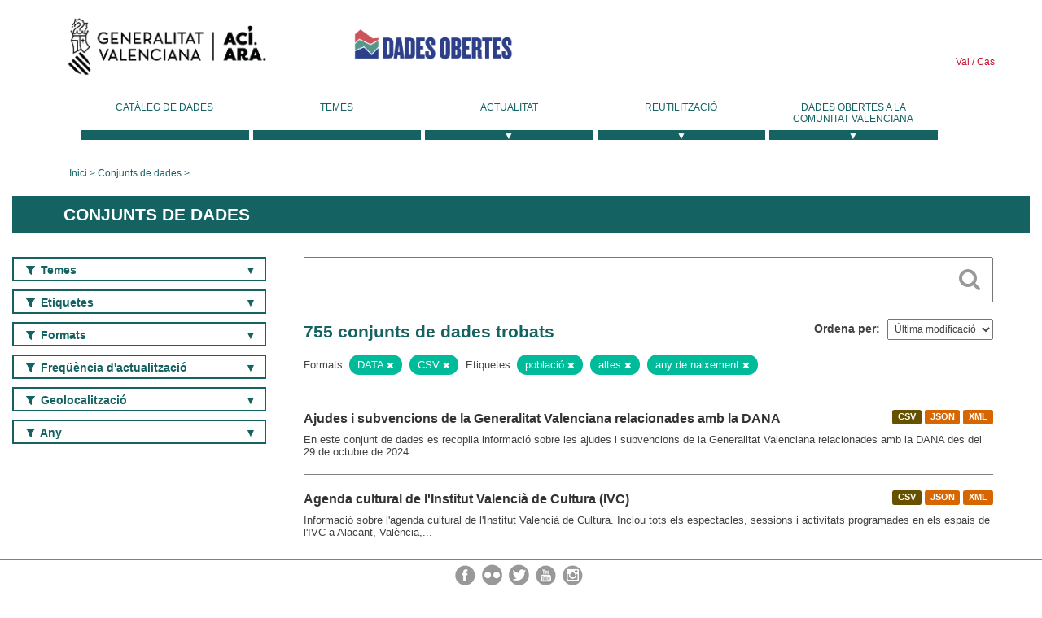

--- FILE ---
content_type: text/html; charset=utf-8
request_url: https://dadesobertes.gva.es/va/dataset?tags=poblaci%C3%B3n&res_format=DATA&tags=altas&res_format=CSV&tags=a%C3%B1o+de+nacimiento
body_size: 9974
content:
<!DOCTYPE html>
<!--[if IE 9]> <html lang="ca" class="ie9"> <![endif]-->
<!--[if gt IE 8]><!--> <html lang="ca"> <!--<![endif]-->
  <head>
    <link rel="stylesheet" type="text/css" href="/fanstatic/vendor/:version:2019-05-02T14:14:27.92/select2/select2.css" />
<link rel="stylesheet" type="text/css" href="/fanstatic/css/:version:2023-10-03T12:40:34.44/main.min.css" />
<link rel="stylesheet" type="text/css" href="/fanstatic/vendor/:version:2019-05-02T14:14:27.92/font-awesome/css/font-awesome.min.css" />
<link rel="stylesheet" type="text/css" href="/fanstatic/ckanext-geoview/:version:2019-09-12T09:36:10.95/css/geo-resource-styles.css" />
<link rel="stylesheet" type="text/css" href="/fanstatic/ckanext-harvest/:version:2020-02-06T10:44:53.79/styles/harvest.css" />

    <meta charset="utf-8" />
      <meta name="generator" content="ckan 2.8.2" />
      <meta name="viewport" content="width=device-width, initial-scale=1.0">
    <title>Conjunts de dades - Generalitat Valenciana</title>

    
    
  <link rel="shortcut icon" href="/base/images/ckan.ico" />
    
  
    <script type="text/javascript">
  (function(i,s,o,g,r,a,m){i['GoogleAnalyticsObject']=r;i[r]=i[r]||function(){
  (i[r].q=i[r].q||[]).push(arguments)},i[r].l=1*new Date();a=s.createElement(o),
  m=s.getElementsByTagName(o)[0];a.async=1;a.src=g;m.parentNode.insertBefore(a,m)
  })(window,document,'script','//www.google-analytics.com/analytics.js','ga');

  ga('create', 'UA-164238067-1', 'auto', {});
     
  ga('set', 'anonymizeIp', true);
  ga('send', 'pageview');
</script>
  

  
  
    
      
    
    

  
  <meta http-equiv="X-UA-Compatible" content="IE=EmulateIE7" />
  <link rel="stylesheet" href="/css/gva_theme.css"/>
  <!--[if IE]>
    <link rel="stylesheet" href="/css/gva_theme_IE.css"/>
  <![endif]-->

  


    
      
      
    
    
  </head>

  
  <body data-site-root="https://dadesobertes.gva.es/" data-locale-root="https://dadesobertes.gva.es/va/" >

    
    <div class="hide"><a href="#content">Saltar al contingut</a></div>
  

  

  
    <div role="main">
      <div id="content" class="container">
        

    		
  
  


<header>
  <div id="header">
	  <div class="idiomas" name="idiomas">
		<a class="valenciano" href="/va/dataset?tags=poblaci%C3%B3n&amp;res_format=DATA&amp;tags=altas&amp;res_format=CSV&amp;tags=a%C3%B1o+de+nacimiento" lang="ca-ES" name="Valenciano" role="link"> Val </a>
	  	<a class="castellano" href="/es/dataset?tags=poblaci%C3%B3n&amp;res_format=DATA&amp;tags=altas&amp;res_format=CSV&amp;tags=a%C3%B1o+de+nacimiento" lang="es-ES" name="Castellano" role="link"> Cas </a>
	  </div>

    <div class="cabecera" name="cabecera">
      <ul>
	<li class="head-gva">
          <ul class="linkGVA">
            <li>
              <a class="imageGVA" href="http://www.gva.es/va/" name="Generalitat Valenciana" role="link">Generalitat Valenciana</a>
            </li>
          </ul>
        </li>
        <li class="logo">
	        <h1 style="margin: 0;"><a href="http://portaldadesobertes.gva.es/ca" target="_self" name="dades Obertes"> 
		        <img src="/images/logo-dades-obertes-val.png" alt="dades Obertes">
	        </a></h1>
        </li>      </ul>
    </div>
  </div>

  <div id="header-mobile">
    <div class="cabecera">
      <div class="img-gva"><a name="Generalitat Valenciana" href="http://www.gva.es/va/">Generalitat Valenciana</a></div>
      <div class="img-gvaoberta"><a name="dadesObertes" href="http://portaldadesobertes.gva.es/ca"><img alt="dades Obertes" src="/images/logo-dades-obertes-val.png"></img></a></div>
      <div class="controls">
        <ul>
          <li class="lang-dropdown">
            <div class="dropdown toggle-ca">
              <label for="lang-btn">Idioma</label>
              <button id="lang-btn" class="dropbtn" onclick="dropLang()">▼</button>
              <div id="lang-dropdown" class="dropdown-content">
                <a name="Idioma" href="/es/dataset?tags=poblaci%C3%B3n&amp;res_format=DATA&amp;tags=altas&amp;res_format=CSV&amp;tags=a%C3%B1o+de+nacimiento"><span style="display:none">Canviar Idioma</span></a>
              </div>
            </div>
          </li>
          <li class="menu-dropdown">
            <a name="Menu" onclick="showMenu()">
              <span></span>
              <span></span>
              <span></span>
            </a>
          </li>
        </ul>
      </div>
    </div>
	
	<div class="title-conselleria-superior">
		<a name="Conselleria de Transparencia" href="http://www.participacio.gva.es/va/">Presidència de la Generalitat</a>
    </div>
    <div class="title-conselleria" name="Datos Abiertos">
      <a name="Datos Abiertos" href="http://portaldadesobertes.gva.es/va/">Dades Obertes</a>
    </div>
  </div>
 
</header>

<script>
  function showMenu(){
    document.getElementById("menu").classList.toggle("show-menu");
  }
  function dropLang() {
    document.getElementById("lang-dropdown").classList.toggle("show");
  }

  // Close the dropdown if the user clicks outside of it
  window.onclick = function(event) {
    if (!event.target.matches('.dropbtn')) {

      var dropdowns = document.getElementsByClassName("dropdown-content");
      var i;
      for (i = 0; i < dropdowns.length; i++) {
        var openDropdown = dropdowns[i];
        if (openDropdown.classList.contains('show')) {
          openDropdown.classList.remove('show');
        }
      }
    }
  }
</script>
   		 

<div id="menu" name="menu" role="navigation">
	<ul class="main-nav-menu">
		<li class="menu-item">
		  <a href="/va/dataset?q=&sort=views_recent+desc">Catàleg de dades</a>
		</li>
		<li class ="menu-item">
		  <a href="https://portaldadesobertes.gva.es/va/temes">Temes</a>
		</li>
		<li class ="dropdown">
			<a href="#" class="dropdown-toggle" data-toggle="dropdown">Actualitat</a>
			<ul class="dropdown-ul initiallyHidden">
				<li class="first" aria-controls="main-menu-ul" aria-checked="false">
					<a href="https://portaldadesobertes.gva.es/va/novetats-i-noticies">Novetats i Notícies</a>
				</li>
				<li aria-controls="main-menu-ul" aria-checked="false">
					<a href="https://portaldadesobertes.gva.es/va/subscripcio-butlleti-novetats-portal">Subscripció al butlletí de novetats del portal</a>
				</li>	
			</ul>
		</li>
		<li class ="dropdown">
			<a href="#" class="dropdown-toggle" data-toggle="dropdown">Reutilització</a>
			<ul class="dropdown-ul initiallyHidden">
				<li class="first" aria-controls="main-menu-ul" aria-checked="false">
					<a href="https://portaldadesobertes.gva.es/va/informacio-per-a-reutilitzadors">Informació per a reutilitzadors</a>
				</li>
				<li aria-controls="main-menu-ul" aria-checked="false">
					<a href="https://portaldadesobertes.gva.es/va/contacte">Col·labora en el Portal</a>
				</li>	
				<li aria-controls="main-menu-ul" aria-checked="false">
					<a href="https://portaldadesobertes.gva.es/va/que-es-fa-amb-les-dades-obertes">Què es fa amb les Dades Obertes?</a>
				</li>	
				<li aria-controls="main-menu-ul" aria-checked="false">
					<a href="https://portaldadesobertes.gva.es/va/visualitzacio-de-dades">Visualització de dades</a>
				</li>
				<li class="first" aria-controls="main-menu-ul" aria-checked="false">
					<a href="https://portaldadesobertes.gva.es/va/preguntes-frequents">Preguntes Freqüents</a>
				</li>
			</ul>
		</li>
		<li class ="dropdown">
			<a href="#" class="dropdown-toggle" data-toggle="dropdown">Dades Obertes a la Comunitat Valenciana</a>
			<ul class="dropdown-ul initiallyHidden">
				<li aria-controls="main-menu-ul" aria-checked="false">
					<a href="https://portaldadesobertes.gva.es/va/dades-obertes-en-la-generalitat-valenciana">Dades obertes en la Generalitat Valenciana</a>
				</li>
				<li aria-controls="main-menu-ul" aria-checked="false">
					<a href="https://portaldadesobertes.gva.es/va/com-federar-dades">Com federar dades en el portal</a>
				</li>
				<li aria-controls="main-menu-ul" aria-checked="false">
					<a href="https://portaldadesobertes.gva.es/va/comunitat-oberta">Comunitat Oberta</a>
				</li>	
				<li aria-controls="main-menu-ul" aria-checked="false">
					<a href="https://portaldadesobertes.gva.es/va/cataleg-federat">Dades Obertes a España</a>
				</li>	
				<li aria-controls="main-menu-ul" aria-checked="false">
					<a href="https://portaldadesobertes.gva.es/va/portal-de-dades-obertes-de-la-ue">Dades Obertes de la UE</a>
				</li>
				<li aria-controls="main-menu-ul" aria-checked="false">
					<a href="https://portaldadesobertes.gva.es/va/estadistiques-portal">Estadístiques Portal</a>
				</li>
				<li aria-controls="main-menu-ul" aria-checked="false">
					<a href="https://dadesobertes.gva.es/va/estadistiques">Estadístiques de dades</a>
				</li>	
				<li aria-controls="main-menu-ul" aria-checked="false">
					<a href="https://portaldadesobertes.gva.es/va/normativa">Normativa</a>
				</li>		
			</ul>
		</li>
	</ul>
</div>
<!-- Libreria jQuery -->
<script type='text/javascript' src="//ajax.googleapis.com/ajax/libs/jquery/1.8.3/jquery.min.js"></script>
 
<script type="text/javascript">
$(document).ready(function(){  
	$('.dropdown a').click(function (ev) {
		$(this).next('.dropdown-ul').toggle();
	});
});
</script> 
 	
            <div class="toolbar">
              
                
                  <ol class="breadcrumb">
                    
<li class="home"><a href="http://portaldadesobertes.gva.es/ca">Inici</a></li>
                    
  <li class="active"><a href="/va/dataset?q=&sort=views_recent+desc">Conjunts de dades</a></li>

                  </ol>
                
              
            </div>
          

          <div class="row wrapper">

            
            
              <div class="rotulo">
                <h2 role="heading" aria-level="1">
				Conjunts de dades</h2>
              </div>
            

            
              <div class="primary col-sm-9 col-xs-12">
                
                
  <section class="module">
    <div class="module-content">
      
        
      
      
        
        
        







<form id="dataset-search-form" class="search-form" method="get" data-module="select-switch">

  
    <div class="search-input control-group search-giant">
      <label for="id-search-input">Search:</label>
      <input id="id-search-input" class="search" type="text" name="q" value="" autocomplete="off" placeholder=""></input>
      
      <button class="search-button" type="submit" value="search">
        <i class="fa fa-search"></i>
        <span>Cercar</span>
      </button>
      
    </div>
  

  
    <span>
  
  

  
  
  
  <input type="hidden" name="tags" value="población" />
  
  
  
  
  
  <input type="hidden" name="res_format" value="DATA" />
  
  
  
  
  
  <input type="hidden" name="tags" value="altas" />
  
  
  
  
  
  <input type="hidden" name="res_format" value="CSV" />
  
  
  
  
  
  <input type="hidden" name="tags" value="año de nacimiento" />
  
  
  
  </span>
  

  
    
      <div class="form-select control-group control-order-by">
        <label for="field-order-by">Ordena per</label>
        <select id="field-order-by" name="sort">
          
            
              <option value="metadata_modified desc">Última modificació</option>
            
          
            
              <option value="views_recent desc">Més consultat</option>
            
          
            
              <option value="title_string asc">Nom Ascendent</option>
            
          
            
              <option value="title_string desc">Nom Descendent</option>
            
          
        </select>
        
        <button class="btn js-hide" type="submit">Vés</button>
        
      </div>
    
  

  
    
      <h2>

  
  
  
  

755 conjunts de dades trobats</h2>
    
  

  
    
      <p class="filter-list">
        
          
          <span class="facet">Formats:</span>
          
            <span class="filtered pill">DATA
              <a href="dataset?tags=poblaci%C3%B3n&amp;tags=altas&amp;res_format=CSV&amp;tags=a%C3%B1o+de+nacimiento" class="remove" title="Esborra"><i class="fa fa-times"></i></a>
            </span>
          
            <span class="filtered pill">CSV
              <a href="dataset?tags=poblaci%C3%B3n&amp;res_format=DATA&amp;tags=altas&amp;tags=a%C3%B1o+de+nacimiento" class="remove" title="Esborra"><i class="fa fa-times"></i></a>
            </span>
          
        
          
          <span class="facet">Etiquetes:</span>
          
            <span class="filtered pill">població
              <a href="dataset?res_format=DATA&amp;tags=altas&amp;res_format=CSV&amp;tags=a%C3%B1o+de+nacimiento" class="remove" title="Esborra"><i class="fa fa-times"></i></a>
            </span>
          
            <span class="filtered pill">altes
              <a href="dataset?tags=poblaci%C3%B3n&amp;res_format=DATA&amp;res_format=CSV&amp;tags=a%C3%B1o+de+nacimiento" class="remove" title="Esborra"><i class="fa fa-times"></i></a>
            </span>
          
            <span class="filtered pill">any de naixement
              <a href="dataset?tags=poblaci%C3%B3n&amp;res_format=DATA&amp;tags=altas&amp;res_format=CSV" class="remove" title="Esborra"><i class="fa fa-times"></i></a>
            </span>
          
        
      </p>     
      <a class="show-filters btn">Filtrar resultats</a>
    
  

</form>




      
      
        

  
    <ul class="dataset-list list-unstyled">
    	
	      
	        






  <li class="dataset-item">
    
      <div class="dataset-content">

	
              
                
                  <ul class="dataset-resources unstyled">
                    
                      
                      <li>
                        <!--<a href="/va/dataset/eco-ayudas-dana" class="label" data-format="csv">CSV</a>-->
						<p class="label" data-format="csv">CSV</p>
                      </li>
                      
                      <li>
                        <!--<a href="/va/dataset/eco-ayudas-dana" class="label" data-format="json">JSON</a>-->
						<p class="label" data-format="json">JSON</p>
                      </li>
                      
                      <li>
                        <!--<a href="/va/dataset/eco-ayudas-dana" class="label" data-format="xml">XML</a>-->
						<p class="label" data-format="xml">XML</p>
                      </li>
                      
                    
                  </ul>
                
              
          
            
              <h3 class="dataset-heading">
                
                  
                
                
                  <a href="/va/dataset/eco-ayudas-dana">Ajudes i subvencions de la Generalitat Valenciana relacionades amb la DANA</a>


                
                
                  
                  
                
              </h3>
            

        
          
        
        
          
            <div>En este conjunt de dades es recopila informació sobre les ajudes i subvencions de la Generalitat Valenciana relacionades amb la DANA des del 29 de octubre de 2024</div>
          
        
      </div>
    
  </li>

	      
	        






  <li class="dataset-item">
    
      <div class="dataset-content">

	
              
                
                  <ul class="dataset-resources unstyled">
                    
                      
                      <li>
                        <!--<a href="/va/dataset/cul-agc-ivc" class="label" data-format="csv">CSV</a>-->
						<p class="label" data-format="csv">CSV</p>
                      </li>
                      
                      <li>
                        <!--<a href="/va/dataset/cul-agc-ivc" class="label" data-format="json">JSON</a>-->
						<p class="label" data-format="json">JSON</p>
                      </li>
                      
                      <li>
                        <!--<a href="/va/dataset/cul-agc-ivc" class="label" data-format="xml">XML</a>-->
						<p class="label" data-format="xml">XML</p>
                      </li>
                      
                    
                  </ul>
                
              
          
            
              <h3 class="dataset-heading">
                
                  
                
                
                  <a href="/va/dataset/cul-agc-ivc">Agenda cultural de l&#39;Institut Valencià de Cultura (IVC)</a>


                
                
                  
                  
                
              </h3>
            

        
          
        
        
          
            <div>Informació sobre l'agenda cultural de l'Institut Valencià de Cultura. Inclou tots els espectacles, sessions i activitats programades en els espais de l'IVC a Alacant, València,...</div>
          
        
      </div>
    
  </li>

	      
	        






  <li class="dataset-item">
    
      <div class="dataset-content">

	
              
                
                  <ul class="dataset-resources unstyled">
                    
                      
                      <li>
                        <!--<a href="/va/dataset/tur-gestur-vt" class="label" data-format="csv">CSV</a>-->
						<p class="label" data-format="csv">CSV</p>
                      </li>
                      
                      <li>
                        <!--<a href="/va/dataset/tur-gestur-vt" class="label" data-format="json">JSON</a>-->
						<p class="label" data-format="json">JSON</p>
                      </li>
                      
                      <li>
                        <!--<a href="/va/dataset/tur-gestur-vt" class="label" data-format="xml">XML</a>-->
						<p class="label" data-format="xml">XML</p>
                      </li>
                      
                    
                  </ul>
                
              
          
            
              <h3 class="dataset-heading">
                
                  
                
                
                  <a href="/va/dataset/tur-gestur-vt">Dades de turisme sobre vivendes d&#39;ús turístic en la Comunitat Valenciana</a>


                
                
                  
                  
                
              </h3>
            

        
          
        
        
          
            <div>Dades diàries amb informació d'empreses turístiques inscrites en el Registre de Turisme de la Comunitat Valenciana.
Són vivendes d'ús turístic els immobles complets, qualsevol...</div>
          
        
      </div>
    
  </li>

	      
	        






  <li class="dataset-item">
    
      <div class="dataset-content">

	
              
                
                  <ul class="dataset-resources unstyled">
                    
                      
                      <li>
                        <!--<a href="/va/dataset/tur-gestur-cr" class="label" data-format="csv">CSV</a>-->
						<p class="label" data-format="csv">CSV</p>
                      </li>
                      
                      <li>
                        <!--<a href="/va/dataset/tur-gestur-cr" class="label" data-format="json">JSON</a>-->
						<p class="label" data-format="json">JSON</p>
                      </li>
                      
                      <li>
                        <!--<a href="/va/dataset/tur-gestur-cr" class="label" data-format="xml">XML</a>-->
						<p class="label" data-format="xml">XML</p>
                      </li>
                      
                    
                  </ul>
                
              
          
            
              <h3 class="dataset-heading">
                
                  
                
                
                  <a href="/va/dataset/tur-gestur-cr">Dades de turisme sobre cases rurals a la Comunitat Valenciana</a>


                
                
                  
                  
                
              </h3>
            

        
          
        
        
          
            <div>Dades diàries amb informació d'empreses turístiques inscrites en el Registre de Turisme de la Comunitat Valenciana.

S’entén per allotjament en casa rural el que s’ofereix de...</div>
          
        
      </div>
    
  </li>

	      
	        






  <li class="dataset-item">
    
      <div class="dataset-content">

	
              
                
                  <ul class="dataset-resources unstyled">
                    
                      
                      <li>
                        <!--<a href="/va/dataset/tur-gestur-ca" class="label" data-format="csv">CSV</a>-->
						<p class="label" data-format="csv">CSV</p>
                      </li>
                      
                      <li>
                        <!--<a href="/va/dataset/tur-gestur-ca" class="label" data-format="json">JSON</a>-->
						<p class="label" data-format="json">JSON</p>
                      </li>
                      
                      <li>
                        <!--<a href="/va/dataset/tur-gestur-ca" class="label" data-format="xml">XML</a>-->
						<p class="label" data-format="xml">XML</p>
                      </li>
                      
                    
                  </ul>
                
              
          
            
              <h3 class="dataset-heading">
                
                  
                
                
                  <a href="/va/dataset/tur-gestur-ca">Dades de turisme sobre càmpings a la Comunitat Valenciana</a>


                
                
                  
                  
                
              </h3>
            

        
          
        
        
          
            <div>Dades diàries amb informació d'empreses turístiques inscrites en el Registre de Turisme de la Comunitat Valenciana.
S’entén per càmping l’espai de terreny degudament delimitat i...</div>
          
        
      </div>
    
  </li>

	      
	        






  <li class="dataset-item">
    
      <div class="dataset-content">

	
              
                
                  <ul class="dataset-resources unstyled">
                    
                      
                      <li>
                        <!--<a href="/va/dataset/tur-gestur-ap" class="label" data-format="csv">CSV</a>-->
						<p class="label" data-format="csv">CSV</p>
                      </li>
                      
                      <li>
                        <!--<a href="/va/dataset/tur-gestur-ap" class="label" data-format="json">JSON</a>-->
						<p class="label" data-format="json">JSON</p>
                      </li>
                      
                      <li>
                        <!--<a href="/va/dataset/tur-gestur-ap" class="label" data-format="xml">XML</a>-->
						<p class="label" data-format="xml">XML</p>
                      </li>
                      
                    
                  </ul>
                
              
          
            
              <h3 class="dataset-heading">
                
                  
                
                
                  <a href="/va/dataset/tur-gestur-ap">Dades de turisme sobre àrees de pernoctació en la Comunitat Valenciana</a>


                
                
                  
                  
                
              </h3>
            

        
          
        
        
          
            <div>Dades diàries amb informació d'empreses turístiques inscrites en el Registre de Turisme de la Comunitat Valenciana.
S’entén per àrea de pernoctació en trànsit per a...</div>
          
        
      </div>
    
  </li>

	      
	        






  <li class="dataset-item">
    
      <div class="dataset-content">

	
              
                
                  <ul class="dataset-resources unstyled">
                    
                      
                      <li>
                        <!--<a href="/va/dataset/tur-gestur-agv" class="label" data-format="csv">CSV</a>-->
						<p class="label" data-format="csv">CSV</p>
                      </li>
                      
                      <li>
                        <!--<a href="/va/dataset/tur-gestur-agv" class="label" data-format="json">JSON</a>-->
						<p class="label" data-format="json">JSON</p>
                      </li>
                      
                      <li>
                        <!--<a href="/va/dataset/tur-gestur-agv" class="label" data-format="xml">XML</a>-->
						<p class="label" data-format="xml">XML</p>
                      </li>
                      
                    
                  </ul>
                
              
          
            
              <h3 class="dataset-heading">
                
                  
                
                
                  <a href="/va/dataset/tur-gestur-agv">Dades de turisme sobre agències de viatges a la Comunitat Valenciana</a>


                
                
                  
                  
                
              </h3>
            

        
          
        
        
          
            <div>Dades diàries amb informació d'empreses turístiques inscrites en el Registre de Turisme de la Comunitat Valenciana.
Tenen la consideració d'agències de viatges les persones...</div>
          
        
      </div>
    
  </li>

	      
	        






  <li class="dataset-item">
    
      <div class="dataset-content">

	
              
                
                  <ul class="dataset-resources unstyled">
                    
                      
                      <li>
                        <!--<a href="/va/dataset/tur-gestur-afp" class="label" data-format="csv">CSV</a>-->
						<p class="label" data-format="csv">CSV</p>
                      </li>
                      
                      <li>
                        <!--<a href="/va/dataset/tur-gestur-afp" class="label" data-format="json">JSON</a>-->
						<p class="label" data-format="json">JSON</p>
                      </li>
                      
                      <li>
                        <!--<a href="/va/dataset/tur-gestur-afp" class="label" data-format="xml">XML</a>-->
						<p class="label" data-format="xml">XML</p>
                      </li>
                      
                    
                  </ul>
                
              
          
            
              <h3 class="dataset-heading">
                
                  
                
                
                  <a href="/va/dataset/tur-gestur-afp">Dades de turisme sobre acampades en finca particular a la Comunitat Valenciana</a>


                
                
                  
                  
                
              </h3>
            

        
          
        
        
          
            <div>Dades diàries amb informació d'empreses turístiques inscrites en el Registre de Turisme de la Comunitat Valenciana.

S’entén per allotjament en acampada en finca particular amb...</div>
          
        
      </div>
    
  </li>

	      
	        






  <li class="dataset-item">
    
      <div class="dataset-content">

	
              
                
                  <ul class="dataset-resources unstyled">
                    
                      
                      <li>
                        <!--<a href="/va/dataset/tur-gestur-alb" class="label" data-format="csv">CSV</a>-->
						<p class="label" data-format="csv">CSV</p>
                      </li>
                      
                      <li>
                        <!--<a href="/va/dataset/tur-gestur-alb" class="label" data-format="json">JSON</a>-->
						<p class="label" data-format="json">JSON</p>
                      </li>
                      
                      <li>
                        <!--<a href="/va/dataset/tur-gestur-alb" class="label" data-format="xml">XML</a>-->
						<p class="label" data-format="xml">XML</p>
                      </li>
                      
                    
                  </ul>
                
              
          
            
              <h3 class="dataset-heading">
                
                  
                
                
                  <a href="/va/dataset/tur-gestur-alb">Dades de turisme sobre albergs a la Comunitat Valenciana</a>


                
                
                  
                  
                
              </h3>
            

        
          
        
        
          
            <div>Dades diàries amb informació d'empreses turístiques inscrites en el Registre de Turisme de la Comunitat Valenciana.
Són albergs turístics els establiments que ofereixen...</div>
          
        
      </div>
    
  </li>

	      
	        






  <li class="dataset-item">
    
      <div class="dataset-content">

	
              
                
                  <ul class="dataset-resources unstyled">
                    
                      
                      <li>
                        <!--<a href="/va/dataset/eco-contratos-dana" class="label" data-format="csv">CSV</a>-->
						<p class="label" data-format="csv">CSV</p>
                      </li>
                      
                      <li>
                        <!--<a href="/va/dataset/eco-contratos-dana" class="label" data-format="json">JSON</a>-->
						<p class="label" data-format="json">JSON</p>
                      </li>
                      
                      <li>
                        <!--<a href="/va/dataset/eco-contratos-dana" class="label" data-format="xml">XML</a>-->
						<p class="label" data-format="xml">XML</p>
                      </li>
                      
                    
                  </ul>
                
              
          
            
              <h3 class="dataset-heading">
                
                  
                
                
                  <a href="/va/dataset/eco-contratos-dana">Llistat de contractes inscrits en el Registre Oficial de Contractes de la Generalitat Valenciana relacionats amb la DANA des del 29 d&#39;octubre de 2024</a>


                
                
                  
                  
                
              </h3>
            

        
          
        
        
          
            <div>En este conjunt de dades es recopilen tots els contractes públics adjudicats per la Generalitat Valenciana inscrits en el Registre Oficial de Contractes de la Generalitat...</div>
          
        
      </div>
    
  </li>

	      
	        






  <li class="dataset-item">
    
      <div class="dataset-content">

	
              
                
                  <ul class="dataset-resources unstyled">
                    
                      
                      <li>
                        <!--<a href="/va/dataset/emp-erte-dana-cv" class="label" data-format="csv">CSV</a>-->
						<p class="label" data-format="csv">CSV</p>
                      </li>
                      
                      <li>
                        <!--<a href="/va/dataset/emp-erte-dana-cv" class="label" data-format="json">JSON</a>-->
						<p class="label" data-format="json">JSON</p>
                      </li>
                      
                      <li>
                        <!--<a href="/va/dataset/emp-erte-dana-cv" class="label" data-format="xml">XML</a>-->
						<p class="label" data-format="xml">XML</p>
                      </li>
                      
                    
                  </ul>
                
              
          
            
              <h3 class="dataset-heading">
                
                  
                
                
                  <a href="/va/dataset/emp-erte-dana-cv">Expedients de regulació temporal d&#39;ocupació, ERTO en la Comunitat Valenciana per DANA des del 29 d&#39;octubre del 2024</a>


                
                
                  
                  
                
              </h3>
            

        
          
        
        
          
            <div>Consulta detallada dels expedients de regulació temporal d'ocupació (ERTO) de la Comunitat Valenciana per força major, DANA, des del 29 d'octubre del 2024</div>
          
        
      </div>
    
  </li>

	      
	        






  <li class="dataset-item">
    
      <div class="dataset-content">

	
              
                
                  <ul class="dataset-resources unstyled">
                    
                      
                      <li>
                        <!--<a href="/va/dataset/emp-erte-dana-agr" class="label" data-format="json">JSON</a>-->
						<p class="label" data-format="json">JSON</p>
                      </li>
                      
                      <li>
                        <!--<a href="/va/dataset/emp-erte-dana-agr" class="label" data-format="xml">XML</a>-->
						<p class="label" data-format="xml">XML</p>
                      </li>
                      
                      <li>
                        <!--<a href="/va/dataset/emp-erte-dana-agr" class="label" data-format="csv">CSV</a>-->
						<p class="label" data-format="csv">CSV</p>
                      </li>
                      
                    
                  </ul>
                
              
          
            
              <h3 class="dataset-heading">
                
                  
                
                
                  <a href="/va/dataset/emp-erte-dana-agr">Dades d&#39;expedients de regulació temporal d&#39;ocupació (ERTO) RESOLTS en la Comunitat Valenciana per DANA des del 29 d&#39;octubre del 2024</a>


                
                
                  
                  
                
              </h3>
            

        
          
        
        
          
            <div>Dades acumulades per Autoritat Laboral i Sector d'ERTO resolts per DANA</div>
          
        
      </div>
    
  </li>

	      
	        






  <li class="dataset-item">
    
      <div class="dataset-content">

	
              
                
                  <ul class="dataset-resources unstyled">
                    
                      
                      <li>
                        <!--<a href="/va/dataset/med-edif-aer" class="label" data-format="csv">CSV</a>-->
						<p class="label" data-format="csv">CSV</p>
                      </li>
                      
                    
                  </ul>
                
              
          
            
              <h3 class="dataset-heading">
                
                  
                
                
                  <a href="/va/dataset/med-edif-aer">Dades d&#39;autoconsum d&#39;energies renovables</a>


                
                
                  
                  
                
              </h3>
            

        
          
        
        
          
            <div>Dades d'instal·lacions i consumidors beneficiaris de l'autoconsum d'energies renovables en la Comunitat Valenciana</div>
          
        
      </div>
    
  </li>

	      
	        






  <li class="dataset-item">
    
      <div class="dataset-content">

	
              
                
                  <ul class="dataset-resources unstyled">
                    
                      
                      <li>
                        <!--<a href="/va/dataset/tra-hyr-atmv-horaris-i-rutes" class="label" data-format="csv">CSV</a>-->
						<p class="label" data-format="csv">CSV</p>
                      </li>
                      
                      <li>
                        <!--<a href="/va/dataset/tra-hyr-atmv-horaris-i-rutes" class="label" data-format="gtfs">GTFS</a>-->
						<p class="label" data-format="gtfs">GTFS</p>
                      </li>
                      
                    
                  </ul>
                
              
          
            
              <h3 class="dataset-heading">
                
                  
                
                
                  <a href="/va/dataset/tra-hyr-atmv-horaris-i-rutes">Itineraris i horaris dels serveis de transport públic interurbà en autobús</a>


                
                
                  
                  
                
              </h3>
            

        
          
        
        
          
            <div>Aquests arxius en format csv i gtfs contenen tots els itineraris i rutes que realitzen els distints serveis de transport públic interurbà en autobús concessionats per la...</div>
          
        
      </div>
    
  </li>

	      
	        






  <li class="dataset-item">
    
      <div class="dataset-content">

	
              
                
                  <ul class="dataset-resources unstyled">
                    
                      
                      <li>
                        <!--<a href="/va/dataset/sec-mapets" class="label" data-format="csv">CSV</a>-->
						<p class="label" data-format="csv">CSV</p>
                      </li>
                      
                      <li>
                        <!--<a href="/va/dataset/sec-mapets" class="label" data-format="json">JSON</a>-->
						<p class="label" data-format="json">JSON</p>
                      </li>
                      
                    
                  </ul>
                
              
          
            
              <h3 class="dataset-heading">
                
                  
                
                
                  <a href="/va/dataset/sec-mapets">Recursos de govern obert de les entitats locals de la Comunitat Valenciana</a>


                
                
                  
                  
                
              </h3>
            

        
          
        
        
          
            <div>En aquest conjunt de dades es recull el directori d'entitats locals de la Comunitat Valenciana amb les dades d'identificació i localització, i els instruments de transparència i...</div>
          
        
      </div>
    
  </li>

	      
	        






  <li class="dataset-item">
    
      <div class="dataset-content">

	
              
                
                  <ul class="dataset-resources unstyled">
                    
                      
                      <li>
                        <!--<a href="/va/dataset/hac-bie-inm" class="label" data-format="csv">CSV</a>-->
						<p class="label" data-format="csv">CSV</p>
                      </li>
                      
                    
                  </ul>
                
              
          
            
              <h3 class="dataset-heading">
                
                  
                
                
                  <a href="/va/dataset/hac-bie-inm">Llistat de béns immobles de la Generalitat Valenciana</a>


                
                
                  
                  
                
              </h3>
            

        
          
        
        
          
            <div>Informació sobre béns immobles de la Generalitat Valenciana.</div>
          
        
      </div>
    
  </li>

	      
	        






  <li class="dataset-item">
    
      <div class="dataset-content">

	
              
                
                  <ul class="dataset-resources unstyled">
                    
                      
                      <li>
                        <!--<a href="/va/dataset/tra-erte-sol-2026-01" class="label" data-format="csv">CSV</a>-->
						<p class="label" data-format="csv">CSV</p>
                      </li>
                      
                    
                  </ul>
                
              
          
            
              <h3 class="dataset-heading">
                
                  
                
                
                  <a href="/va/dataset/tra-erte-sol-2026-01">Dades de sol·licituds d&#39;Expedients Regulació temporal d&#39;Ocupació 2026-01</a>


                
                
                  
                  
                
              </h3>
            

        
          
        
        
          
            <div>Dades acumulades per Autoritat Laboral i sector dels ERTO sol·licitats.</div>
          
        
      </div>
    
  </li>

	      
	        






  <li class="dataset-item">
    
      <div class="dataset-content">

	
              
                
                  <ul class="dataset-resources unstyled">
                    
                      
                      <li>
                        <!--<a href="/va/dataset/tra-erte-res-2026-01" class="label" data-format="csv">CSV</a>-->
						<p class="label" data-format="csv">CSV</p>
                      </li>
                      
                    
                  </ul>
                
              
          
            
              <h3 class="dataset-heading">
                
                  
                
                
                  <a href="/va/dataset/tra-erte-res-2026-01">Dades de resolucions d&#39;Expedients Regulació Temporal d&#39;Ocupació 2026-01</a>


                
                
                  
                  
                
              </h3>
            

        
          
        
        
          
            <div>Dades acumulades per Autoritat Laboral i sector dels ERTO resolts.</div>
          
        
      </div>
    
  </li>

	      
	        






  <li class="dataset-item">
    
      <div class="dataset-content">

	
              
                
                  <ul class="dataset-resources unstyled">
                    
                      
                      <li>
                        <!--<a href="/va/dataset/tra-eres-ertes-v2-2026" class="label" data-format="csv">CSV</a>-->
						<p class="label" data-format="csv">CSV</p>
                      </li>
                      
                    
                  </ul>
                
              
          
            
              <h3 class="dataset-heading">
                
                  
                
                
                  <a href="/va/dataset/tra-eres-ertes-v2-2026">Expedients de regulació d&#39;ocupació, ERO i de regulació temporal d&#39;ocupació, ERTO, sol·licitats i resolts en la Comunitat Valenciana des del 2000 fins al 2026</a>


                
                
                  
                  
                
              </h3>
            

        
          
        
        
          
            <div>Expedients de regulació d'ocupació, ERO i de regulació temporal d'ocupació, ERTO, sol·licitats i resolts en la Comunitat Valenciana des del 2000</div>
          
        
      </div>
    
  </li>

	      
	        






  <li class="dataset-item">
    
      <div class="dataset-content">

	
              
                
                  <ul class="dataset-resources unstyled">
                    
                      
                      <li>
                        <!--<a href="/va/dataset/riesgo-de-despoblamiento-en-la-comunitat-valenciana-2023-actualidad" class="label" data-format="wms">WMS</a>-->
						<p class="label" data-format="wms">WMS</p>
                      </li>
                      
                      <li>
                        <!--<a href="/va/dataset/riesgo-de-despoblamiento-en-la-comunitat-valenciana-2023-actualidad" class="label" data-format="wfs">WFS</a>-->
						<p class="label" data-format="wfs">WFS</p>
                      </li>
                      
                      <li>
                        <!--<a href="/va/dataset/riesgo-de-despoblamiento-en-la-comunitat-valenciana-2023-actualidad" class="label" data-format="csv">CSV</a>-->
						<p class="label" data-format="csv">CSV</p>
                      </li>
                      
                    
                  </ul>
                
              
          
            
              <h3 class="dataset-heading">
                
                  
                
                
                  <a href="/va/dataset/riesgo-de-despoblamiento-en-la-comunitat-valenciana-2023-actualidad">Risc de despoblament en la Comunitat Valenciana (2023-Actualitat)</a>


                
                
                  
                  
                
              </h3>
            

        
          
        
        
          
            <div>Capa temàtica sobre risc de despoblació, elaborada a partir dels llistats anuals de municipis que, segons la Llei 5/2023, de 13 d'abril, integral de mesures contra el...</div>
          
        
      </div>
    
  </li>

	      
	    
    </ul>
  

      
    </div>

    
      <div class='pagination-wrapper'><ul class='pagination'> <li class="active"><a href="/va/dataset?tags=poblaci%C3%B3n&amp;res_format=DATA&amp;tags=altas&amp;res_format=CSV&amp;tags=a%C3%B1o+de+nacimiento&amp;page=1">1</a></li> <li><a href="/va/dataset?tags=poblaci%C3%B3n&amp;res_format=DATA&amp;tags=altas&amp;res_format=CSV&amp;tags=a%C3%B1o+de+nacimiento&amp;page=2">2</a></li> <li><a href="/va/dataset?tags=poblaci%C3%B3n&amp;res_format=DATA&amp;tags=altas&amp;res_format=CSV&amp;tags=a%C3%B1o+de+nacimiento&amp;page=3">3</a></li> <li class="disabled"><a href="#">...</a></li> <li><a href="/va/dataset?tags=poblaci%C3%B3n&amp;res_format=DATA&amp;tags=altas&amp;res_format=CSV&amp;tags=a%C3%B1o+de+nacimiento&amp;page=38">38</a></li> <li><a href="/va/dataset?tags=poblaci%C3%B3n&amp;res_format=DATA&amp;tags=altas&amp;res_format=CSV&amp;tags=a%C3%B1o+de+nacimiento&amp;page=2">»</a></li></ul></div>
    
  </section>

              </div>
            

            
              <aside class="secondary col-sm-3">
                
                
<div class="filters">
  <div>
    
      

  
  	
    
      
    
    
  
    
  

    
      

  
  	
    
    
  
    
      
      
        <section class="module module-narrow module-shallow filter-block filter-groups ">
          
            <h2 class="module-heading">
              <i class="fa fa-filter"></i>
              
              Temes
            </h2>
          
          
            
            
              <nav>
                <ul class="unstyled nav nav-simple nav-facet">
                  
                    
                    
                    
                    
                      <li class="nav-item">
                        <a href="/va/dataset?tags=poblaci%C3%B3n&amp;res_format=DATA&amp;groups=empleo&amp;tags=a%C3%B1o+de+nacimiento&amp;tags=altas&amp;res_format=CSV" title="">
                          <span>Ocupació (205)</span>
                        </a>
                      </li>
                  
                    
                    
                    
                    
                      <li class="nav-item">
                        <a href="/va/dataset?tags=poblaci%C3%B3n&amp;res_format=DATA&amp;groups=educacion&amp;tags=a%C3%B1o+de+nacimiento&amp;tags=altas&amp;res_format=CSV" title="">
                          <span>Educació (145)</span>
                        </a>
                      </li>
                  
                    
                    
                    
                    
                      <li class="nav-item">
                        <a href="/va/dataset?tags=poblaci%C3%B3n&amp;res_format=DATA&amp;groups=medio-ambiente&amp;tags=a%C3%B1o+de+nacimiento&amp;tags=altas&amp;res_format=CSV" title="">
                          <span>Medi ambient (135)</span>
                        </a>
                      </li>
                  
                    
                    
                    
                    
                      <li class="nav-item">
                        <a href="/va/dataset?tags=poblaci%C3%B3n&amp;res_format=DATA&amp;tags=a%C3%B1o+de+nacimiento&amp;groups=economia&amp;tags=altas&amp;res_format=CSV" title="">
                          <span>Economia (63)</span>
                        </a>
                      </li>
                  
                    
                    
                    
                    
                      <li class="nav-item">
                        <a href="/va/dataset?tags=poblaci%C3%B3n&amp;res_format=DATA&amp;tags=a%C3%B1o+de+nacimiento&amp;groups=salud&amp;tags=altas&amp;res_format=CSV" title="">
                          <span>Salut (48)</span>
                        </a>
                      </li>
                  
                    
                    
                    
                    
                      <li class="nav-item">
                        <a href="/va/dataset?tags=poblaci%C3%B3n&amp;res_format=DATA&amp;groups=sector-publico&amp;tags=a%C3%B1o+de+nacimiento&amp;tags=altas&amp;res_format=CSV" title="">
                          <span>Sector públic (42)</span>
                        </a>
                      </li>
                  
                    
                    
                    
                    
                      <li class="nav-item">
                        <a href="/va/dataset?tags=poblaci%C3%B3n&amp;res_format=DATA&amp;tags=a%C3%B1o+de+nacimiento&amp;groups=legislacion-justicia&amp;tags=altas&amp;res_format=CSV" title="">
                          <span>Legislació i justícia (39)</span>
                        </a>
                      </li>
                  
                    
                    
                    
                    
                      <li class="nav-item">
                        <a href="/va/dataset?tags=poblaci%C3%B3n&amp;res_format=DATA&amp;groups=hacienda&amp;tags=a%C3%B1o+de+nacimiento&amp;tags=altas&amp;res_format=CSV" title="">
                          <span>Hisenda (17)</span>
                        </a>
                      </li>
                  
                    
                    
                    
                    
                      <li class="nav-item">
                        <a href="/va/dataset?tags=poblaci%C3%B3n&amp;res_format=DATA&amp;tags=a%C3%B1o+de+nacimiento&amp;groups=transporte&amp;tags=altas&amp;res_format=CSV" title="">
                          <span>Transport (16)</span>
                        </a>
                      </li>
                  
                    
                    
                    
                    
                      <li class="nav-item">
                        <a href="/va/dataset?tags=poblaci%C3%B3n&amp;res_format=DATA&amp;tags=a%C3%B1o+de+nacimiento&amp;tags=altas&amp;res_format=CSV&amp;groups=turismo" title="">
                          <span>Turisme (13)</span>
                        </a>
                      </li>
                  
                </ul>
              </nav>

              <p class="module-footer">
                
                  
                    <a href="/va/dataset?tags=poblaci%C3%B3n&amp;res_format=DATA&amp;tags=altas&amp;res_format=CSV&amp;tags=a%C3%B1o+de+nacimiento&amp;_groups_limit=0" class="read-more">Mostra més Temes</a>
                  
                
              </p>
            
            
          
        </section>
      
    
  

    
      

  
  	
    
    
  
    
      
      
        <section class="module module-narrow module-shallow filter-block filter-tags ">
          
            <h2 class="module-heading">
              <i class="fa fa-filter"></i>
              
              Etiquetes
            </h2>
          
          
            
            
              <nav>
                <ul class="unstyled nav nav-simple nav-facet">
                  
                    
                    
                    
                    
                      <li class="nav-item">
                        <a href="/va/dataset?tags=poblaci%C3%B3n&amp;res_format=DATA&amp;tags=Sexo&amp;tags=a%C3%B1o+de+nacimiento&amp;tags=altas&amp;res_format=CSV" title="">
                          <span>Sexe (274)</span>
                        </a>
                      </li>
                  
                    
                    
                    
                    
                      <li class="nav-item">
                        <a href="/va/dataset?tags=poblaci%C3%B3n&amp;res_format=DATA&amp;tags=Trabajo&amp;tags=a%C3%B1o+de+nacimiento&amp;tags=altas&amp;res_format=CSV" title="">
                          <span>Treball (166)</span>
                        </a>
                      </li>
                  
                    
                    
                    
                    
                      <li class="nav-item">
                        <a href="/va/dataset?tags=poblaci%C3%B3n&amp;res_format=DATA&amp;tags=a%C3%B1o+de+nacimiento&amp;tags=Paro&amp;tags=altas&amp;res_format=CSV" title="">
                          <span>Atur (141)</span>
                        </a>
                      </li>
                  
                    
                    
                    
                    
                      <li class="nav-item">
                        <a href="/va/dataset?tags=poblaci%C3%B3n&amp;res_format=DATA&amp;tags=a%C3%B1o+de+nacimiento&amp;tags=ERTE&amp;tags=altas&amp;res_format=CSV" title="">
                          <span>ERTO (141)</span>
                        </a>
                      </li>
                  
                    
                    
                    
                    
                      <li class="nav-item">
                        <a href="/va/dataset?tags=poblaci%C3%B3n&amp;res_format=DATA&amp;tags=a%C3%B1o+de+nacimiento&amp;tags=altas&amp;res_format=CSV&amp;tags=Expediente+regulaci%C3%B3n" title="">
                          <span>Expedient regulació (140)</span>
                        </a>
                      </li>
                  
                    
                    
                    
                    
                      <li class="nav-item">
                        <a href="/va/dataset?tags=poblaci%C3%B3n&amp;res_format=DATA&amp;tags=Empleo&amp;tags=a%C3%B1o+de+nacimiento&amp;tags=altas&amp;res_format=CSV" title="">
                          <span>Ocupació (140)</span>
                        </a>
                      </li>
                  
                    
                    
                    
                    
                      <li class="nav-item">
                        <a href="/va/dataset?tags=poblaci%C3%B3n&amp;res_format=DATA&amp;tags=Comunitat+Valenciana&amp;tags=a%C3%B1o+de+nacimiento&amp;tags=altas&amp;res_format=CSV" title="">
                          <span>Comunitat Valenciana (130)</span>
                        </a>
                      </li>
                  
                    
                    
                    
                    
                      <li class="nav-item">
                        <a href="/va/dataset?tags=poblaci%C3%B3n&amp;res_format=DATA&amp;tags=a%C3%B1o+de+nacimiento&amp;tags=Datos+abiertos&amp;tags=altas&amp;res_format=CSV" title="">
                          <span>Dades obertes (125)</span>
                        </a>
                      </li>
                  
                    
                    
                    
                    
                      <li class="nav-item">
                        <a href="/va/dataset?tags=poblaci%C3%B3n&amp;res_format=DATA&amp;tags=Espa%C3%B1a&amp;tags=a%C3%B1o+de+nacimiento&amp;tags=altas&amp;res_format=CSV" title="">
                          <span>Espanya (122)</span>
                        </a>
                      </li>
                  
                    
                    
                    
                    
                      <li class="nav-item">
                        <a href="/va/dataset?tags=poblaci%C3%B3n&amp;res_format=DATA&amp;tags=a%C3%B1o+de+nacimiento&amp;tags=altas&amp;res_format=CSV&amp;tags=Estad%C3%ADstica" title="">
                          <span>Estadística (116)</span>
                        </a>
                      </li>
                  
                </ul>
              </nav>

              <p class="module-footer">
                
                  
                    <a href="/va/dataset?tags=poblaci%C3%B3n&amp;res_format=DATA&amp;tags=altas&amp;res_format=CSV&amp;tags=a%C3%B1o+de+nacimiento&amp;_tags_limit=0" class="read-more">Mostra més Etiquetes</a>
                  
                
              </p>
            
            
          
        </section>
      
    
  

    
      

  
  	
    
    
  
    
      
      
        <section class="module module-narrow module-shallow filter-block filter-res_format ">
          
            <h2 class="module-heading">
              <i class="fa fa-filter"></i>
              
              Formats
            </h2>
          
          
            
            
              <nav>
                <ul class="unstyled nav nav-simple nav-facet">
                  
                    
                    
                    
                    
                      <li class="nav-item active">
                        <a href="/va/dataset?tags=poblaci%C3%B3n&amp;res_format=DATA&amp;tags=altas&amp;tags=a%C3%B1o+de+nacimiento" title="">
                          <span>CSV (755)</span>
                        </a>
                      </li>
                  
                    
                    
                    
                    
                      <li class="nav-item">
                        <a href="/va/dataset?tags=poblaci%C3%B3n&amp;res_format=DATA&amp;tags=a%C3%B1o+de+nacimiento&amp;res_format=WFS&amp;tags=altas&amp;res_format=CSV" title="">
                          <span>WFS (122)</span>
                        </a>
                      </li>
                  
                    
                    
                    
                    
                      <li class="nav-item">
                        <a href="/va/dataset?tags=poblaci%C3%B3n&amp;res_format=DATA&amp;tags=a%C3%B1o+de+nacimiento&amp;tags=altas&amp;res_format=WMS&amp;res_format=CSV" title="">
                          <span>WMS (122)</span>
                        </a>
                      </li>
                  
                    
                    
                    
                    
                      <li class="nav-item">
                        <a href="/va/dataset?tags=poblaci%C3%B3n&amp;res_format=DATA&amp;res_format=XLSX&amp;tags=a%C3%B1o+de+nacimiento&amp;tags=altas&amp;res_format=CSV" title="">
                          <span>XLSX (83)</span>
                        </a>
                      </li>
                  
                    
                    
                    
                    
                      <li class="nav-item">
                        <a href="/va/dataset?tags=poblaci%C3%B3n&amp;res_format=DATA&amp;tags=a%C3%B1o+de+nacimiento&amp;res_format=JSON&amp;tags=altas&amp;res_format=CSV" title="">
                          <span>JSON (36)</span>
                        </a>
                      </li>
                  
                    
                    
                    
                    
                      <li class="nav-item">
                        <a href="/va/dataset?tags=poblaci%C3%B3n&amp;res_format=DATA&amp;res_format=XML&amp;tags=a%C3%B1o+de+nacimiento&amp;tags=altas&amp;res_format=CSV" title="">
                          <span>XML (32)</span>
                        </a>
                      </li>
                  
                    
                    
                    
                    
                      <li class="nav-item">
                        <a href="/va/dataset?tags=poblaci%C3%B3n&amp;res_format=DATA&amp;tags=a%C3%B1o+de+nacimiento&amp;res_format=PDF&amp;tags=altas&amp;res_format=CSV" title="">
                          <span>PDF (30)</span>
                        </a>
                      </li>
                  
                    
                    
                    
                    
                      <li class="nav-item active">
                        <a href="/va/dataset?tags=poblaci%C3%B3n&amp;tags=altas&amp;res_format=CSV&amp;tags=a%C3%B1o+de+nacimiento" title="">
                          <span>DATA (19)</span>
                        </a>
                      </li>
                  
                    
                    
                    
                    
                      <li class="nav-item">
                        <a href="/va/dataset?tags=poblaci%C3%B3n&amp;res_format=DATA&amp;res_format=application%2Fecmascript&amp;tags=a%C3%B1o+de+nacimiento&amp;tags=altas&amp;res_format=CSV" title="">
                          <span>application/ecmascript (6)</span>
                        </a>
                      </li>
                  
                    
                    
                    
                    
                      <li class="nav-item">
                        <a href="/va/dataset?tags=poblaci%C3%B3n&amp;res_format=DATA&amp;tags=a%C3%B1o+de+nacimiento&amp;res_format=HTML&amp;tags=altas&amp;res_format=CSV" title="">
                          <span>HTML (5)</span>
                        </a>
                      </li>
                  
                </ul>
              </nav>

              <p class="module-footer">
                
                  
                    <a href="/va/dataset?tags=poblaci%C3%B3n&amp;res_format=DATA&amp;tags=altas&amp;res_format=CSV&amp;tags=a%C3%B1o+de+nacimiento&amp;_res_format_limit=0" class="read-more">Mostra més Formats</a>
                  
                
              </p>
            
            
          
        </section>
      
    
  

    
      

  
  	
    
      
    
    
  
    
  

    
      

  
  	
    
    
      
    
  
    
      
      
        <section class="module module-narrow module-shallow filter-block filter-frequency ">
          
            <h2 class="module-heading">
              <i class="fa fa-filter"></i>
              
              Freqüència d&#39;actualització
            </h2>
          
          
            
            
              <nav>
                <ul class="unstyled nav nav-simple nav-facet">
                  
                    
                    
                    
                    
                      <li class="nav-item">
                        <a href="/va/dataset?tags=poblaci%C3%B3n&amp;res_format=DATA&amp;frequency=Anual&amp;tags=a%C3%B1o+de+nacimiento&amp;tags=altas&amp;res_format=CSV" title="">
                          <span>Anual (263)</span>
                        </a>
                      </li>
                  
                    
                    
                    
                    
                      <li class="nav-item">
                        <a href="/va/dataset?tags=poblaci%C3%B3n&amp;res_format=DATA&amp;tags=a%C3%B1o+de+nacimiento&amp;frequency=Diaria&amp;tags=altas&amp;res_format=CSV" title="">
                          <span>Diària (174)</span>
                        </a>
                      </li>
                  
                    
                    
                    
                    
                      <li class="nav-item">
                        <a href="/va/dataset?tags=poblaci%C3%B3n&amp;res_format=DATA&amp;frequency=Mensual&amp;tags=a%C3%B1o+de+nacimiento&amp;tags=altas&amp;res_format=CSV" title="">
                          <span>Mensual (105)</span>
                        </a>
                      </li>
                  
                    
                    
                    
                    
                      <li class="nav-item">
                        <a href="/va/dataset?tags=poblaci%C3%B3n&amp;res_format=DATA&amp;frequency=Dependiente+de+origen+de+datos&amp;tags=a%C3%B1o+de+nacimiento&amp;tags=altas&amp;res_format=CSV" title="Dependent d&#39;origen de dades">
                          <span>Dependent d&#39;origen de dades (73)</span>
                        </a>
                      </li>
                  
                    
                    
                    
                    
                      <li class="nav-item">
                        <a href="/va/dataset?tags=poblaci%C3%B3n&amp;res_format=DATA&amp;tags=a%C3%B1o+de+nacimiento&amp;frequency=Datos+hist%C3%B3ricos&amp;tags=altas&amp;res_format=CSV" title="">
                          <span>Dades històriques (41)</span>
                        </a>
                      </li>
                  
                    
                    
                    
                    
                      <li class="nav-item">
                        <a href="/va/dataset?tags=poblaci%C3%B3n&amp;res_format=DATA&amp;tags=a%C3%B1o+de+nacimiento&amp;frequency=%C3%9Altimo+d%C3%ADa+de+octubre%2C+diciembre+y+mayo&amp;tags=altas&amp;res_format=CSV" title="Últim dia d&#39;octubre, desembre i maig">
                          <span>Últim dia d&#39;octubre, desembre i maig (37)</span>
                        </a>
                      </li>
                  
                    
                    
                    
                    
                      <li class="nav-item">
                        <a href="/va/dataset?tags=poblaci%C3%B3n&amp;res_format=DATA&amp;frequency=Trimestral&amp;tags=a%C3%B1o+de+nacimiento&amp;tags=altas&amp;res_format=CSV" title="">
                          <span>Trimestral (24)</span>
                        </a>
                      </li>
                  
                    
                    
                    
                    
                      <li class="nav-item">
                        <a href="/va/dataset?tags=poblaci%C3%B3n&amp;res_format=DATA&amp;tags=a%C3%B1o+de+nacimiento&amp;tags=altas&amp;res_format=CSV&amp;frequency=Semanal" title="">
                          <span>Setmanal (13)</span>
                        </a>
                      </li>
                  
                    
                    
                    
                    
                      <li class="nav-item">
                        <a href="/va/dataset?tags=poblaci%C3%B3n&amp;res_format=DATA&amp;tags=a%C3%B1o+de+nacimiento&amp;frequency=Bisemanal&amp;tags=altas&amp;res_format=CSV" title="">
                          <span>Bisetmanal (6)</span>
                        </a>
                      </li>
                  
                    
                    
                    
                    
                      <li class="nav-item">
                        <a href="/va/dataset?tags=poblaci%C3%B3n&amp;res_format=DATA&amp;tags=a%C3%B1o+de+nacimiento&amp;tags=altas&amp;frequency=Bianual&amp;res_format=CSV" title="">
                          <span>Bianual (5)</span>
                        </a>
                      </li>
                  
                </ul>
              </nav>

              <p class="module-footer">
                
                  
                    <a href="/va/dataset?tags=poblaci%C3%B3n&amp;res_format=DATA&amp;tags=altas&amp;res_format=CSV&amp;tags=a%C3%B1o+de+nacimiento&amp;_frequency_limit=0" class="read-more">Mostra més Freqüència d&#39;actualització</a>
                  
                
              </p>
            
            
          
        </section>
      
    
  

    
      

  
  	
    
    
      
    
  
    
      
      
        <section class="module module-narrow module-shallow filter-block filter-geolocation ">
          
            <h2 class="module-heading">
              <i class="fa fa-filter"></i>
              
              Geolocalització
            </h2>
          
          
            
            
              <nav>
                <ul class="unstyled nav nav-simple nav-facet">
                  
                    
                    
                    
                    
                      <li class="nav-item">
                        <a href="/va/dataset?tags=poblaci%C3%B3n&amp;res_format=DATA&amp;geolocation=No&amp;tags=a%C3%B1o+de+nacimiento&amp;tags=altas&amp;res_format=CSV" title="">
                          <span>No (616)</span>
                        </a>
                      </li>
                  
                    
                    
                    
                    
                      <li class="nav-item">
                        <a href="/va/dataset?tags=poblaci%C3%B3n&amp;res_format=DATA&amp;geolocation=S%C3%AD%2C+con+visualizaci%C3%B3n+indirecta&amp;tags=a%C3%B1o+de+nacimiento&amp;tags=altas&amp;res_format=CSV" title="Sí, amb visualització indirecta">
                          <span>Sí, amb visualització indirecta (122)</span>
                        </a>
                      </li>
                  
                    
                    
                    
                    
                      <li class="nav-item">
                        <a href="/va/dataset?tags=poblaci%C3%B3n&amp;res_format=DATA&amp;geolocation=S%C3%AD&amp;tags=a%C3%B1o+de+nacimiento&amp;tags=altas&amp;res_format=CSV" title="">
                          <span>Sí (17)</span>
                        </a>
                      </li>
                  
                </ul>
              </nav>

              <p class="module-footer">
                
                  
                
              </p>
            
            
          
        </section>
      
    
  

    
      

  
  	
    
    
  
    
      
      
        <section class="module module-narrow module-shallow filter-block filter-anyo ">
          
            <h2 class="module-heading">
              <i class="fa fa-filter"></i>
              
              Any
            </h2>
          
          
            
            
              <nav>
                <ul class="unstyled nav nav-simple nav-facet">
                  
                    
                    
                    
                    
                      <li class="nav-item">
                        <a href="/va/dataset?tags=poblaci%C3%B3n&amp;res_format=DATA&amp;anyo=2022&amp;tags=a%C3%B1o+de+nacimiento&amp;tags=altas&amp;res_format=CSV" title="">
                          <span>2022 (49)</span>
                        </a>
                      </li>
                  
                    
                    
                    
                    
                      <li class="nav-item">
                        <a href="/va/dataset?tags=poblaci%C3%B3n&amp;res_format=DATA&amp;anyo=2023&amp;tags=a%C3%B1o+de+nacimiento&amp;tags=altas&amp;res_format=CSV" title="">
                          <span>2023 (46)</span>
                        </a>
                      </li>
                  
                    
                    
                    
                    
                      <li class="nav-item">
                        <a href="/va/dataset?tags=poblaci%C3%B3n&amp;res_format=DATA&amp;tags=a%C3%B1o+de+nacimiento&amp;anyo=2024&amp;tags=altas&amp;res_format=CSV" title="">
                          <span>2024 (45)</span>
                        </a>
                      </li>
                  
                    
                    
                    
                    
                      <li class="nav-item">
                        <a href="/va/dataset?tags=poblaci%C3%B3n&amp;res_format=DATA&amp;anyo=2021&amp;tags=a%C3%B1o+de+nacimiento&amp;tags=altas&amp;res_format=CSV" title="">
                          <span>2021 (40)</span>
                        </a>
                      </li>
                  
                    
                    
                    
                    
                      <li class="nav-item">
                        <a href="/va/dataset?tags=poblaci%C3%B3n&amp;res_format=DATA&amp;tags=a%C3%B1o+de+nacimiento&amp;tags=altas&amp;anyo=2025&amp;res_format=CSV" title="">
                          <span>2025 (33)</span>
                        </a>
                      </li>
                  
                    
                    
                    
                    
                      <li class="nav-item">
                        <a href="/va/dataset?tags=poblaci%C3%B3n&amp;res_format=DATA&amp;anyo=2020&amp;tags=a%C3%B1o+de+nacimiento&amp;tags=altas&amp;res_format=CSV" title="">
                          <span>2020 (15)</span>
                        </a>
                      </li>
                  
                    
                    
                    
                    
                      <li class="nav-item">
                        <a href="/va/dataset?tags=poblaci%C3%B3n&amp;res_format=DATA&amp;tags=a%C3%B1o+de+nacimiento&amp;tags=altas&amp;res_format=CSV&amp;anyo=none" title="">
                          <span>none (8)</span>
                        </a>
                      </li>
                  
                    
                    
                    
                    
                      <li class="nav-item">
                        <a href="/va/dataset?tags=poblaci%C3%B3n&amp;res_format=DATA&amp;anyo=2019&amp;tags=a%C3%B1o+de+nacimiento&amp;tags=altas&amp;res_format=CSV" title="">
                          <span>2019 (6)</span>
                        </a>
                      </li>
                  
                    
                    
                    
                    
                      <li class="nav-item">
                        <a href="/va/dataset?tags=poblaci%C3%B3n&amp;res_format=DATA&amp;anyo=2015&amp;tags=a%C3%B1o+de+nacimiento&amp;tags=altas&amp;res_format=CSV" title="">
                          <span>2015 (4)</span>
                        </a>
                      </li>
                  
                    
                    
                    
                    
                      <li class="nav-item">
                        <a href="/va/dataset?tags=poblaci%C3%B3n&amp;res_format=DATA&amp;tags=a%C3%B1o+de+nacimiento&amp;anyo=2016&amp;tags=altas&amp;res_format=CSV" title="">
                          <span>2016 (4)</span>
                        </a>
                      </li>
                  
                </ul>
              </nav>

              <p class="module-footer">
                
                  
                    <a href="/va/dataset?tags=poblaci%C3%B3n&amp;res_format=DATA&amp;tags=altas&amp;res_format=CSV&amp;tags=a%C3%B1o+de+nacimiento&amp;_anyo_limit=0" class="read-more">Mostra més Any</a>
                  
                
              </p>
            
            
          
        </section>
      
    
  

    
  </div>
  <a class="close no-text hide-filters"><i class="fa fa-times-circle"></i><span class="text">close</span></a>
</div>

              </aside>
            
          </div>
        
      </div>
    </div>
  
    
    
  




  

<div class="container">

  <div class="colabora">
		<a href="https://portaldadesobertes.gva.es/va/contacte">Col·labora en el Portal de Dades Obertes</a>
  </div>

  <ul class="responsabilidad">
    <li><div id="mostrar-responsabilidad"></div></li>
    <li><div id="texto-responsabilidad">La utilització de les dades és responsabilitat teua</div></li>
  </ul>
</div>

<script type="text/javascript">
$(document).ready(function(){  
	$('#mostrar-responsabilidad').mouseover(function () {
		$('#texto-responsabilidad').show();
	  }).mouseout(function () {
		$('#texto-responsabilidad').hide();
	  });
});
</script> 


<footer id="footer" class="container">
 <div class="row">
  <div class="contentinfo col-xs-12 col-md-6"> 
    <p> © Generalitat<br> Presidència de la Generalitat
    </br> 
	  <a href="http://portaldadesobertes.gva.es/va/contacte">Contacte</a> | 
	  <a href="http://portaldadesobertes.gva.es/va/preguntes-frequents">Preguntes més freqüents</a> | 
      <a href="http://portaldadesobertes.gva.es/va/mapa-web">Mapa web</a> | 
      <a href="http://portaldadesobertes.gva.es/va/avis-legal">Avís legal</a> | 
      <a href="http://portaldadesobertes.gva.es/va/accessibilitat">Accessibilitat</a>
    </p>
  </div> 
	<div class="redes-sociales col-xs-12 col-md-6">
    <p> Seguix-nos en: </p>
		<ul> 
			<li> 
				<a href="https://www.instagram.com/generalitatvalenciana/?hl=es" target="_blank"> 
					<img src="/images/redes_instagram.png" alt="Instagram"> 
				</a> 
			</li>
			<li> 
				<a href="http://www.youtube.com/presidenciagva" target="_blank"> 
					<img src="/images/redes_youtube.png" alt="Youtube"> 
				</a> 
			</li> 
			<li> 
				<a href="https://twitter.com/gvaparticipacio" target="_blank"> 
					<img src="/images/redes_twitter.png" alt="Twitter"> 
				</a> 
			</li>
			<li> 
				<a href="http://www.flickr.com/presidenciagva" target="_blank"> 
					<img src="/images/redes_flickr.png" alt="Flickr"> 
				</a> 
			</li> 
			<li> 
				<a href="https://www.facebook.com/GVAParticipacioTransparencia" target="_blank"> 
					<img src="/images/redes_fb.png" alt="Facebook"> 
				</a> 
			</li>			
		</ul> 
	</div> 
	<div class="redes-sociales-mobile">
		<a href="https://www.facebook.com/gvaoberta/" target="_blank"> 
			<img src="/images/redes_fb.png" alt="Facebook"> 
		</a> 
		<a href="http://www.flickr.com/presidenciagva" target="_blank"> 
			<img src="/images/redes_flickr.png" alt="Flickr"> 
		</a> 
		<a href="https://twitter.com/gvaparticipacio" target="_blank"> 
			<img src="/images/redes_twitter.png" alt="Twitter"> 
		</a> 
		<a href="http://www.youtube.com/presidenciagva" target="_blank"> 
			<img src="/images/redes_youtube.png" alt="Youtube"> 
		</a> 
		<a href="https://www.instagram.com/generalitatvalenciana/?hl=es" target="_blank"> 
			<img src="/images/redes_instagram.png" alt="Instagram"> 
		</a> 
	</div> 
    </div>
</footer>

<script type="text/javascript">
$(document).ready(function(){  
	$('.filters .module-heading').click(function () {
		$(this).next("nav").slideToggle().next('.module-footer').slideToggle();
		$(this).toggleClass('open'); 
	  });
});
</script> 
  
    
    
    
      
    
  
  
    
  
    
    <div class="js-hide" data-module="google-analytics"
      data-module-googleanalytics_resource_prefix="">
    </div>
  


      
  <script>document.getElementsByTagName('html')[0].className += ' js';</script>
<script type="text/javascript" src="/fanstatic/vendor/:version:2019-05-02T14:14:27.92/jquery.min.js"></script>
<script type="text/javascript" src="/fanstatic/vendor/:version:2019-05-02T14:14:27.92/:bundle:bootstrap/js/bootstrap.min.js;jed.min.js;moment-with-locales.js;select2/select2.min.js"></script>
<script type="text/javascript" src="/fanstatic/base/:version:2025-04-09T15:42:12.81/:bundle:plugins/jquery.inherit.min.js;plugins/jquery.proxy-all.min.js;plugins/jquery.url-helpers.min.js;plugins/jquery.date-helpers.min.js;plugins/jquery.slug.min.js;plugins/jquery.slug-preview.min.js;plugins/jquery.truncator.min.js;plugins/jquery.masonry.min.js;plugins/jquery.form-warning.min.js;plugins/jquery.images-loaded.min.js;sandbox.min.js;module.min.js;pubsub.min.js;client.min.js;notify.min.js;i18n.min.js;main.min.js;modules/select-switch.min.js;modules/slug-preview.min.js;modules/basic-form.min.js;modules/confirm-action.min.js;modules/api-info.min.js;modules/autocomplete.min.js;modules/custom-fields.min.js;modules/data-viewer.min.js;modules/table-selectable-rows.min.js;modules/resource-form.min.js;modules/resource-upload-field.min.js;modules/resource-reorder.min.js;modules/resource-view-reorder.min.js;modules/follow.min.js;modules/activity-stream.min.js;modules/dashboard.min.js;modules/resource-view-embed.min.js;view-filters.min.js;modules/resource-view-filters-form.min.js;modules/resource-view-filters.min.js;modules/table-toggle-more.min.js;modules/dataset-visibility.min.js;modules/media-grid.min.js;modules/image-upload.min.js;modules/followers-counter.min.js"></script>
<script type="text/javascript" src="/fanstatic/base/:version:2025-04-09T15:42:12.81/tracking.min.js"></script>
<script type="text/javascript" src="/fanstatic/ckanext-googleanalytics/:version:2019-05-02T16:03:05.48/googleanalytics_event_tracking.js"></script></body>
</html>